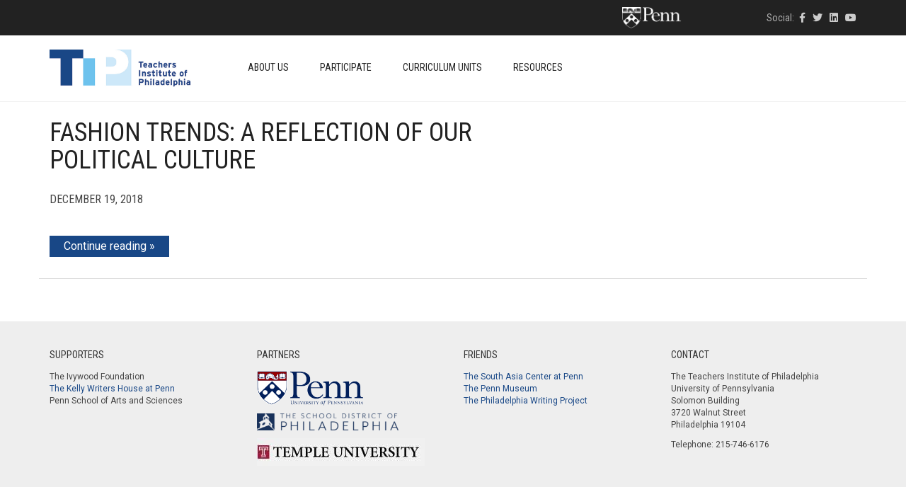

--- FILE ---
content_type: text/html; charset=UTF-8
request_url: https://theteachersinstitute.org/unit_tag/fashion-trends/
body_size: 20194
content:
<!DOCTYPE html>
<html lang="en-US">
<head>
	<meta charset="UTF-8">
	<meta http-equiv="X-UA-Compatible" content="IE=edge">
	<meta name="viewport" content="width=device-width, initial-scale=1">
					<script>document.documentElement.className = document.documentElement.className + ' yes-js js_active js'</script>
				<title>fashion trends &#8211; Teachers Institute of Philadelphia</title>
<meta name='robots' content='max-image-preview:large' />
<link rel='dns-prefetch' href='//www.googletagmanager.com' />
<link rel='dns-prefetch' href='//theteachersinstitute.org' />
<link rel='dns-prefetch' href='//fonts.googleapis.com' />
<link rel="alternate" type="application/rss+xml" title="Teachers Institute of Philadelphia &raquo; Feed" href="https://theteachersinstitute.org/feed/" />
<link rel="alternate" type="application/rss+xml" title="Teachers Institute of Philadelphia &raquo; Comments Feed" href="https://theteachersinstitute.org/comments/feed/" />
<link rel="alternate" type="text/calendar" title="Teachers Institute of Philadelphia &raquo; iCal Feed" href="https://theteachersinstitute.org/events/?ical=1" />
<link rel="alternate" type="application/rss+xml" title="Teachers Institute of Philadelphia &raquo; fashion trends Unit Tag Feed" href="https://theteachersinstitute.org/unit_tag/fashion-trends/feed/" />
<script type="text/javascript">
/* <![CDATA[ */
window._wpemojiSettings = {"baseUrl":"https:\/\/s.w.org\/images\/core\/emoji\/14.0.0\/72x72\/","ext":".png","svgUrl":"https:\/\/s.w.org\/images\/core\/emoji\/14.0.0\/svg\/","svgExt":".svg","source":{"concatemoji":"https:\/\/theteachersinstitute.org\/wp-includes\/js\/wp-emoji-release.min.js?ver=6.4.3"}};
/*! This file is auto-generated */
!function(i,n){var o,s,e;function c(e){try{var t={supportTests:e,timestamp:(new Date).valueOf()};sessionStorage.setItem(o,JSON.stringify(t))}catch(e){}}function p(e,t,n){e.clearRect(0,0,e.canvas.width,e.canvas.height),e.fillText(t,0,0);var t=new Uint32Array(e.getImageData(0,0,e.canvas.width,e.canvas.height).data),r=(e.clearRect(0,0,e.canvas.width,e.canvas.height),e.fillText(n,0,0),new Uint32Array(e.getImageData(0,0,e.canvas.width,e.canvas.height).data));return t.every(function(e,t){return e===r[t]})}function u(e,t,n){switch(t){case"flag":return n(e,"\ud83c\udff3\ufe0f\u200d\u26a7\ufe0f","\ud83c\udff3\ufe0f\u200b\u26a7\ufe0f")?!1:!n(e,"\ud83c\uddfa\ud83c\uddf3","\ud83c\uddfa\u200b\ud83c\uddf3")&&!n(e,"\ud83c\udff4\udb40\udc67\udb40\udc62\udb40\udc65\udb40\udc6e\udb40\udc67\udb40\udc7f","\ud83c\udff4\u200b\udb40\udc67\u200b\udb40\udc62\u200b\udb40\udc65\u200b\udb40\udc6e\u200b\udb40\udc67\u200b\udb40\udc7f");case"emoji":return!n(e,"\ud83e\udef1\ud83c\udffb\u200d\ud83e\udef2\ud83c\udfff","\ud83e\udef1\ud83c\udffb\u200b\ud83e\udef2\ud83c\udfff")}return!1}function f(e,t,n){var r="undefined"!=typeof WorkerGlobalScope&&self instanceof WorkerGlobalScope?new OffscreenCanvas(300,150):i.createElement("canvas"),a=r.getContext("2d",{willReadFrequently:!0}),o=(a.textBaseline="top",a.font="600 32px Arial",{});return e.forEach(function(e){o[e]=t(a,e,n)}),o}function t(e){var t=i.createElement("script");t.src=e,t.defer=!0,i.head.appendChild(t)}"undefined"!=typeof Promise&&(o="wpEmojiSettingsSupports",s=["flag","emoji"],n.supports={everything:!0,everythingExceptFlag:!0},e=new Promise(function(e){i.addEventListener("DOMContentLoaded",e,{once:!0})}),new Promise(function(t){var n=function(){try{var e=JSON.parse(sessionStorage.getItem(o));if("object"==typeof e&&"number"==typeof e.timestamp&&(new Date).valueOf()<e.timestamp+604800&&"object"==typeof e.supportTests)return e.supportTests}catch(e){}return null}();if(!n){if("undefined"!=typeof Worker&&"undefined"!=typeof OffscreenCanvas&&"undefined"!=typeof URL&&URL.createObjectURL&&"undefined"!=typeof Blob)try{var e="postMessage("+f.toString()+"("+[JSON.stringify(s),u.toString(),p.toString()].join(",")+"));",r=new Blob([e],{type:"text/javascript"}),a=new Worker(URL.createObjectURL(r),{name:"wpTestEmojiSupports"});return void(a.onmessage=function(e){c(n=e.data),a.terminate(),t(n)})}catch(e){}c(n=f(s,u,p))}t(n)}).then(function(e){for(var t in e)n.supports[t]=e[t],n.supports.everything=n.supports.everything&&n.supports[t],"flag"!==t&&(n.supports.everythingExceptFlag=n.supports.everythingExceptFlag&&n.supports[t]);n.supports.everythingExceptFlag=n.supports.everythingExceptFlag&&!n.supports.flag,n.DOMReady=!1,n.readyCallback=function(){n.DOMReady=!0}}).then(function(){return e}).then(function(){var e;n.supports.everything||(n.readyCallback(),(e=n.source||{}).concatemoji?t(e.concatemoji):e.wpemoji&&e.twemoji&&(t(e.twemoji),t(e.wpemoji)))}))}((window,document),window._wpemojiSettings);
/* ]]> */
</script>
    <style>
    .laborator-admin-bar-menu {
        position: relative !important;
        display: inline-block;
        width: 16px !important;
        height: 16px !important;
        background: url(https://theteachersinstitute.org/wp-content/themes/aurum/assets/images/laborator-icon.png) no-repeat 0px 0px !important;
        background-size: 16px !important;
        margin-right: 8px !important;
        top: 3px !important;
    }

    .rtl .laborator-admin-bar-menu {
        margin-right: 0 !important;
        margin-left: 8px !important;
    }

    #wp-admin-bar-laborator-options:hover .laborator-admin-bar-menu {
        background-position: 0 -32px !important;
    }

    .laborator-admin-bar-menu:before {
        display: none !important;
    }

    #toplevel_page_laborator_options .wp-menu-image {
        background: url(https://theteachersinstitute.org/wp-content/themes/aurum/assets/images/laborator-icon.png) no-repeat 11px 8px !important;
        background-size: 16px !important;
    }

    #toplevel_page_laborator_options .wp-menu-image:before {
        display: none;
    }

    #toplevel_page_laborator_options .wp-menu-image img {
        display: none;
    }

    #toplevel_page_laborator_options:hover .wp-menu-image, #toplevel_page_laborator_options.wp-has-current-submenu .wp-menu-image {
        background-position: 11px -24px !important;
    }
    </style><link rel='stylesheet' id='layerslider-css' href='https://theteachersinstitute.org/wp-content/plugins/LayerSlider/assets/static/layerslider/css/layerslider.css?ver=7.9.6' type='text/css' media='all' />
<style id='wp-emoji-styles-inline-css' type='text/css'>

	img.wp-smiley, img.emoji {
		display: inline !important;
		border: none !important;
		box-shadow: none !important;
		height: 1em !important;
		width: 1em !important;
		margin: 0 0.07em !important;
		vertical-align: -0.1em !important;
		background: none !important;
		padding: 0 !important;
	}
</style>
<link rel='stylesheet' id='wp-block-library-css' href='https://theteachersinstitute.org/wp-includes/css/dist/block-library/style.min.css?ver=6.4.3' type='text/css' media='all' />
<link rel='stylesheet' id='jquery-selectBox-css' href='https://theteachersinstitute.org/wp-content/plugins/yith-woocommerce-wishlist/assets/css/jquery.selectBox.css?ver=1.2.0' type='text/css' media='all' />
<link rel='stylesheet' id='yith-wcwl-font-awesome-css' href='https://theteachersinstitute.org/wp-content/plugins/yith-woocommerce-wishlist/assets/css/font-awesome.css?ver=4.7.0' type='text/css' media='all' />
<link rel='stylesheet' id='woocommerce_prettyPhoto_css-css' href='//theteachersinstitute.org/wp-content/plugins/woocommerce/assets/css/prettyPhoto.css?ver=3.1.6' type='text/css' media='all' />
<link rel='stylesheet' id='yith-wcwl-main-css' href='https://theteachersinstitute.org/wp-content/plugins/yith-woocommerce-wishlist/assets/css/style.css?ver=3.30.0' type='text/css' media='all' />
<style id='yith-wcwl-main-inline-css' type='text/css'>
.yith-wcwl-share li a{color: #FFFFFF;}.yith-wcwl-share li a:hover{color: #FFFFFF;}.yith-wcwl-share a.facebook{background: #39599E; background-color: #39599E;}.yith-wcwl-share a.facebook:hover{background: #39599E; background-color: #39599E;}.yith-wcwl-share a.twitter{background: #45AFE2; background-color: #45AFE2;}.yith-wcwl-share a.twitter:hover{background: #39599E; background-color: #39599E;}.yith-wcwl-share a.pinterest{background: #AB2E31; background-color: #AB2E31;}.yith-wcwl-share a.pinterest:hover{background: #39599E; background-color: #39599E;}.yith-wcwl-share a.email{background: #FBB102; background-color: #FBB102;}.yith-wcwl-share a.email:hover{background: #39599E; background-color: #39599E;}.yith-wcwl-share a.whatsapp{background: #00A901; background-color: #00A901;}.yith-wcwl-share a.whatsapp:hover{background: #39599E; background-color: #39599E;}
</style>
<style id='classic-theme-styles-inline-css' type='text/css'>
/*! This file is auto-generated */
.wp-block-button__link{color:#fff;background-color:#32373c;border-radius:9999px;box-shadow:none;text-decoration:none;padding:calc(.667em + 2px) calc(1.333em + 2px);font-size:1.125em}.wp-block-file__button{background:#32373c;color:#fff;text-decoration:none}
</style>
<style id='global-styles-inline-css' type='text/css'>
body{--wp--preset--color--black: #000000;--wp--preset--color--cyan-bluish-gray: #abb8c3;--wp--preset--color--white: #ffffff;--wp--preset--color--pale-pink: #f78da7;--wp--preset--color--vivid-red: #cf2e2e;--wp--preset--color--luminous-vivid-orange: #ff6900;--wp--preset--color--luminous-vivid-amber: #fcb900;--wp--preset--color--light-green-cyan: #7bdcb5;--wp--preset--color--vivid-green-cyan: #00d084;--wp--preset--color--pale-cyan-blue: #8ed1fc;--wp--preset--color--vivid-cyan-blue: #0693e3;--wp--preset--color--vivid-purple: #9b51e0;--wp--preset--gradient--vivid-cyan-blue-to-vivid-purple: linear-gradient(135deg,rgba(6,147,227,1) 0%,rgb(155,81,224) 100%);--wp--preset--gradient--light-green-cyan-to-vivid-green-cyan: linear-gradient(135deg,rgb(122,220,180) 0%,rgb(0,208,130) 100%);--wp--preset--gradient--luminous-vivid-amber-to-luminous-vivid-orange: linear-gradient(135deg,rgba(252,185,0,1) 0%,rgba(255,105,0,1) 100%);--wp--preset--gradient--luminous-vivid-orange-to-vivid-red: linear-gradient(135deg,rgba(255,105,0,1) 0%,rgb(207,46,46) 100%);--wp--preset--gradient--very-light-gray-to-cyan-bluish-gray: linear-gradient(135deg,rgb(238,238,238) 0%,rgb(169,184,195) 100%);--wp--preset--gradient--cool-to-warm-spectrum: linear-gradient(135deg,rgb(74,234,220) 0%,rgb(151,120,209) 20%,rgb(207,42,186) 40%,rgb(238,44,130) 60%,rgb(251,105,98) 80%,rgb(254,248,76) 100%);--wp--preset--gradient--blush-light-purple: linear-gradient(135deg,rgb(255,206,236) 0%,rgb(152,150,240) 100%);--wp--preset--gradient--blush-bordeaux: linear-gradient(135deg,rgb(254,205,165) 0%,rgb(254,45,45) 50%,rgb(107,0,62) 100%);--wp--preset--gradient--luminous-dusk: linear-gradient(135deg,rgb(255,203,112) 0%,rgb(199,81,192) 50%,rgb(65,88,208) 100%);--wp--preset--gradient--pale-ocean: linear-gradient(135deg,rgb(255,245,203) 0%,rgb(182,227,212) 50%,rgb(51,167,181) 100%);--wp--preset--gradient--electric-grass: linear-gradient(135deg,rgb(202,248,128) 0%,rgb(113,206,126) 100%);--wp--preset--gradient--midnight: linear-gradient(135deg,rgb(2,3,129) 0%,rgb(40,116,252) 100%);--wp--preset--font-size--small: 13px;--wp--preset--font-size--medium: 20px;--wp--preset--font-size--large: 36px;--wp--preset--font-size--x-large: 42px;--wp--preset--spacing--20: 0.44rem;--wp--preset--spacing--30: 0.67rem;--wp--preset--spacing--40: 1rem;--wp--preset--spacing--50: 1.5rem;--wp--preset--spacing--60: 2.25rem;--wp--preset--spacing--70: 3.38rem;--wp--preset--spacing--80: 5.06rem;--wp--preset--shadow--natural: 6px 6px 9px rgba(0, 0, 0, 0.2);--wp--preset--shadow--deep: 12px 12px 50px rgba(0, 0, 0, 0.4);--wp--preset--shadow--sharp: 6px 6px 0px rgba(0, 0, 0, 0.2);--wp--preset--shadow--outlined: 6px 6px 0px -3px rgba(255, 255, 255, 1), 6px 6px rgba(0, 0, 0, 1);--wp--preset--shadow--crisp: 6px 6px 0px rgba(0, 0, 0, 1);}:where(.is-layout-flex){gap: 0.5em;}:where(.is-layout-grid){gap: 0.5em;}body .is-layout-flow > .alignleft{float: left;margin-inline-start: 0;margin-inline-end: 2em;}body .is-layout-flow > .alignright{float: right;margin-inline-start: 2em;margin-inline-end: 0;}body .is-layout-flow > .aligncenter{margin-left: auto !important;margin-right: auto !important;}body .is-layout-constrained > .alignleft{float: left;margin-inline-start: 0;margin-inline-end: 2em;}body .is-layout-constrained > .alignright{float: right;margin-inline-start: 2em;margin-inline-end: 0;}body .is-layout-constrained > .aligncenter{margin-left: auto !important;margin-right: auto !important;}body .is-layout-constrained > :where(:not(.alignleft):not(.alignright):not(.alignfull)){max-width: var(--wp--style--global--content-size);margin-left: auto !important;margin-right: auto !important;}body .is-layout-constrained > .alignwide{max-width: var(--wp--style--global--wide-size);}body .is-layout-flex{display: flex;}body .is-layout-flex{flex-wrap: wrap;align-items: center;}body .is-layout-flex > *{margin: 0;}body .is-layout-grid{display: grid;}body .is-layout-grid > *{margin: 0;}:where(.wp-block-columns.is-layout-flex){gap: 2em;}:where(.wp-block-columns.is-layout-grid){gap: 2em;}:where(.wp-block-post-template.is-layout-flex){gap: 1.25em;}:where(.wp-block-post-template.is-layout-grid){gap: 1.25em;}.has-black-color{color: var(--wp--preset--color--black) !important;}.has-cyan-bluish-gray-color{color: var(--wp--preset--color--cyan-bluish-gray) !important;}.has-white-color{color: var(--wp--preset--color--white) !important;}.has-pale-pink-color{color: var(--wp--preset--color--pale-pink) !important;}.has-vivid-red-color{color: var(--wp--preset--color--vivid-red) !important;}.has-luminous-vivid-orange-color{color: var(--wp--preset--color--luminous-vivid-orange) !important;}.has-luminous-vivid-amber-color{color: var(--wp--preset--color--luminous-vivid-amber) !important;}.has-light-green-cyan-color{color: var(--wp--preset--color--light-green-cyan) !important;}.has-vivid-green-cyan-color{color: var(--wp--preset--color--vivid-green-cyan) !important;}.has-pale-cyan-blue-color{color: var(--wp--preset--color--pale-cyan-blue) !important;}.has-vivid-cyan-blue-color{color: var(--wp--preset--color--vivid-cyan-blue) !important;}.has-vivid-purple-color{color: var(--wp--preset--color--vivid-purple) !important;}.has-black-background-color{background-color: var(--wp--preset--color--black) !important;}.has-cyan-bluish-gray-background-color{background-color: var(--wp--preset--color--cyan-bluish-gray) !important;}.has-white-background-color{background-color: var(--wp--preset--color--white) !important;}.has-pale-pink-background-color{background-color: var(--wp--preset--color--pale-pink) !important;}.has-vivid-red-background-color{background-color: var(--wp--preset--color--vivid-red) !important;}.has-luminous-vivid-orange-background-color{background-color: var(--wp--preset--color--luminous-vivid-orange) !important;}.has-luminous-vivid-amber-background-color{background-color: var(--wp--preset--color--luminous-vivid-amber) !important;}.has-light-green-cyan-background-color{background-color: var(--wp--preset--color--light-green-cyan) !important;}.has-vivid-green-cyan-background-color{background-color: var(--wp--preset--color--vivid-green-cyan) !important;}.has-pale-cyan-blue-background-color{background-color: var(--wp--preset--color--pale-cyan-blue) !important;}.has-vivid-cyan-blue-background-color{background-color: var(--wp--preset--color--vivid-cyan-blue) !important;}.has-vivid-purple-background-color{background-color: var(--wp--preset--color--vivid-purple) !important;}.has-black-border-color{border-color: var(--wp--preset--color--black) !important;}.has-cyan-bluish-gray-border-color{border-color: var(--wp--preset--color--cyan-bluish-gray) !important;}.has-white-border-color{border-color: var(--wp--preset--color--white) !important;}.has-pale-pink-border-color{border-color: var(--wp--preset--color--pale-pink) !important;}.has-vivid-red-border-color{border-color: var(--wp--preset--color--vivid-red) !important;}.has-luminous-vivid-orange-border-color{border-color: var(--wp--preset--color--luminous-vivid-orange) !important;}.has-luminous-vivid-amber-border-color{border-color: var(--wp--preset--color--luminous-vivid-amber) !important;}.has-light-green-cyan-border-color{border-color: var(--wp--preset--color--light-green-cyan) !important;}.has-vivid-green-cyan-border-color{border-color: var(--wp--preset--color--vivid-green-cyan) !important;}.has-pale-cyan-blue-border-color{border-color: var(--wp--preset--color--pale-cyan-blue) !important;}.has-vivid-cyan-blue-border-color{border-color: var(--wp--preset--color--vivid-cyan-blue) !important;}.has-vivid-purple-border-color{border-color: var(--wp--preset--color--vivid-purple) !important;}.has-vivid-cyan-blue-to-vivid-purple-gradient-background{background: var(--wp--preset--gradient--vivid-cyan-blue-to-vivid-purple) !important;}.has-light-green-cyan-to-vivid-green-cyan-gradient-background{background: var(--wp--preset--gradient--light-green-cyan-to-vivid-green-cyan) !important;}.has-luminous-vivid-amber-to-luminous-vivid-orange-gradient-background{background: var(--wp--preset--gradient--luminous-vivid-amber-to-luminous-vivid-orange) !important;}.has-luminous-vivid-orange-to-vivid-red-gradient-background{background: var(--wp--preset--gradient--luminous-vivid-orange-to-vivid-red) !important;}.has-very-light-gray-to-cyan-bluish-gray-gradient-background{background: var(--wp--preset--gradient--very-light-gray-to-cyan-bluish-gray) !important;}.has-cool-to-warm-spectrum-gradient-background{background: var(--wp--preset--gradient--cool-to-warm-spectrum) !important;}.has-blush-light-purple-gradient-background{background: var(--wp--preset--gradient--blush-light-purple) !important;}.has-blush-bordeaux-gradient-background{background: var(--wp--preset--gradient--blush-bordeaux) !important;}.has-luminous-dusk-gradient-background{background: var(--wp--preset--gradient--luminous-dusk) !important;}.has-pale-ocean-gradient-background{background: var(--wp--preset--gradient--pale-ocean) !important;}.has-electric-grass-gradient-background{background: var(--wp--preset--gradient--electric-grass) !important;}.has-midnight-gradient-background{background: var(--wp--preset--gradient--midnight) !important;}.has-small-font-size{font-size: var(--wp--preset--font-size--small) !important;}.has-medium-font-size{font-size: var(--wp--preset--font-size--medium) !important;}.has-large-font-size{font-size: var(--wp--preset--font-size--large) !important;}.has-x-large-font-size{font-size: var(--wp--preset--font-size--x-large) !important;}
.wp-block-navigation a:where(:not(.wp-element-button)){color: inherit;}
:where(.wp-block-post-template.is-layout-flex){gap: 1.25em;}:where(.wp-block-post-template.is-layout-grid){gap: 1.25em;}
:where(.wp-block-columns.is-layout-flex){gap: 2em;}:where(.wp-block-columns.is-layout-grid){gap: 2em;}
.wp-block-pullquote{font-size: 1.5em;line-height: 1.6;}
</style>
<style id='woocommerce-inline-inline-css' type='text/css'>
.woocommerce form .form-row .required { visibility: visible; }
</style>
<link rel='stylesheet' id='wp-postratings-css' href='https://theteachersinstitute.org/wp-content/plugins/wp-postratings/css/postratings-css.css?ver=1.91.1' type='text/css' media='all' />
<link rel='stylesheet' id='icons-fontawesome-css' href='https://theteachersinstitute.org/wp-content/themes/aurum/assets/css/fonts/font-awesome/css/font-awesome.min.css' type='text/css' media='all' />
<link rel='stylesheet' id='icons-aurum-css' href='https://theteachersinstitute.org/wp-content/themes/aurum/assets/css/fonts/aurum-icons/font-icons.css' type='text/css' media='all' />
<link rel='stylesheet' id='bootstrap-css' href='https://theteachersinstitute.org/wp-content/themes/aurum/assets/css/bootstrap.css?ver=3.28' type='text/css' media='all' />
<link rel='stylesheet' id='aurum-main-css' href='https://theteachersinstitute.org/wp-content/themes/aurum/assets/css/aurum.css?ver=3.28' type='text/css' media='all' />
<link rel='stylesheet' id='primary-font-css' href='https://fonts.googleapis.com/css?family=Roboto%3A300italic%2C400italic%2C700italic%2C300%2C400%2C700&#038;ver=6.4.3' type='text/css' media='all' />
<link rel='stylesheet' id='heading-font-css' href='https://fonts.googleapis.com/css?family=Roboto+Condensed%3A300italic%2C400italic%2C700italic%2C300%2C400%2C700&#038;ver=6.4.3' type='text/css' media='all' />
<link rel='stylesheet' id='tablepress-default-css' href='https://theteachersinstitute.org/wp-content/plugins/tablepress/css/build/default.css?ver=2.2.5' type='text/css' media='all' />
<link rel='stylesheet' id='aurum-child-css' href='https://theteachersinstitute.org/wp-content/themes/aurum-child/style.css?ver=1.1' type='text/css' media='all' />
    <script type="text/javascript">
		var ajaxurl = ajaxurl || 'https://theteachersinstitute.org/wp-admin/admin-ajax.php';
    </script><script type="text/javascript" src="https://theteachersinstitute.org/wp-includes/js/jquery/jquery.min.js?ver=3.7.1" id="jquery-core-js"></script>
<script type="text/javascript" src="https://theteachersinstitute.org/wp-includes/js/jquery/jquery-migrate.min.js?ver=3.4.1" id="jquery-migrate-js"></script>
<script type="text/javascript" src="https://theteachersinstitute.org/wp-content/plugins/woocommerce/assets/js/jquery-blockui/jquery.blockUI.min.js?ver=2.7.0-wc.8.6.1" id="jquery-blockui-js" data-wp-strategy="defer"></script>
<script type="text/javascript" id="wc-add-to-cart-js-extra">
/* <![CDATA[ */
var wc_add_to_cart_params = {"ajax_url":"\/wp-admin\/admin-ajax.php","wc_ajax_url":"\/?wc-ajax=%%endpoint%%","i18n_view_cart":"View cart","cart_url":"https:\/\/theteachersinstitute.org","is_cart":"","cart_redirect_after_add":"no"};
/* ]]> */
</script>
<script type="text/javascript" src="https://theteachersinstitute.org/wp-content/plugins/woocommerce/assets/js/frontend/add-to-cart.min.js?ver=8.6.1" id="wc-add-to-cart-js" data-wp-strategy="defer"></script>
<script type="text/javascript" src="https://theteachersinstitute.org/wp-content/plugins/woocommerce/assets/js/js-cookie/js.cookie.min.js?ver=2.1.4-wc.8.6.1" id="js-cookie-js" defer="defer" data-wp-strategy="defer"></script>
<script type="text/javascript" id="woocommerce-js-extra">
/* <![CDATA[ */
var woocommerce_params = {"ajax_url":"\/wp-admin\/admin-ajax.php","wc_ajax_url":"\/?wc-ajax=%%endpoint%%"};
/* ]]> */
</script>
<script type="text/javascript" src="https://theteachersinstitute.org/wp-content/plugins/woocommerce/assets/js/frontend/woocommerce.min.js?ver=8.6.1" id="woocommerce-js" defer="defer" data-wp-strategy="defer"></script>
<script type="text/javascript" src="https://theteachersinstitute.org/wp-content/plugins/js_composer/assets/js/vendors/woocommerce-add-to-cart.js?ver=7.3" id="vc_woocommerce-add-to-cart-js-js"></script>
<script type="text/javascript" src="https://theteachersinstitute.org/wp-content/themes/aurum-child/jquery.dotdotdot.js?ver=6.4.3" id="myscript-js"></script>
<script></script><meta name="generator" content="Powered by LayerSlider 7.9.6 - Build Heros, Sliders, and Popups. Create Animations and Beautiful, Rich Web Content as Easy as Never Before on WordPress." />
<!-- LayerSlider updates and docs at: https://layerslider.com -->
<link rel="https://api.w.org/" href="https://theteachersinstitute.org/wp-json/" /><link rel="EditURI" type="application/rsd+xml" title="RSD" href="https://theteachersinstitute.org/xmlrpc.php?rsd" />
<meta name="generator" content="WordPress 6.4.3" />
<meta name="generator" content="WooCommerce 8.6.1" />
<!-- Global site tag (gtag.js) - Google Analytics -->
<script async src="https://www.googletagmanager.com/gtag/js?id=UA-114714701-3"></script>
<script>
  window.dataLayer = window.dataLayer || [];
  function gtag(){dataLayer.push(arguments);}
  gtag('js', new Date());

  gtag('config', 'UA-114714701-3');
</script><script type="text/javascript">
	window._se_plugin_version = '8.1.9';
</script>
<meta name="tec-api-version" content="v1"><meta name="tec-api-origin" content="https://theteachersinstitute.org"><link rel="alternate" href="https://theteachersinstitute.org/wp-json/tribe/events/v1/" />        <!-- Favicons -->
		            <link rel="shortcut icon" href="//theteachersinstitute.org//wp-content/uploads/2017/08/tip-logo-small.png">
				            <link rel="apple-touch-icon" href="//theteachersinstitute.org//wp-content/uploads/2017/08/tip-logo-small_2.png">
            <link rel="apple-touch-icon" sizes="180x180" href="//theteachersinstitute.org//wp-content/uploads/2017/08/tip-logo-small_2.png">
				        <style>
            h1, h2, h3, h4, h5, h6,
            .up,
            .to-uppercase,
            .breadcrumb,
            .tooltip-inner,
            .header-menu .lab-mini-cart .cart_list li .product-details a span,
            .header-menu .lab-mini-cart .cart_list li .product-details .quantity,
            .header-menu .lab-mini-cart .total,
            header.site-header ul.nav li a,
            header.site-header div.nav > ul li a,
            header.mobile-menu div.mobile-menu > ul li,
            header.mobile-menu ul.mobile-menu li,
            .chosen-container .chosen-results li,
            .search .search-results-list .search-results li .post-details .meta,
            .sidebar .sidebar-entry.widget_shopping_cart .total strong,
            .top-menu--cart-totals,
            .top-menu--link,
            .top-menu--widget-current-date,
            .top-menu--widget-menu .menu li,
            .top-menu--widget-wpml-currency-switcher .wcml-dropdown,
            .top-menu--widget-wpml-language-switcher .wpml-ls-legacy-list-horizontal li a,
            .sidebar .sidebar-entry ul li,
            #yith-wcwl-popup-message,
            .shop-empty-cart-page .cart-empty-title p a,
            .header-menu .lab-mini-cart .cart_list li.empty,
            .search .search-header .tabs a,
            .banner .button_outer .button_inner .banner-content strong,
            .banner .button_outer .button_inner .banner-content span,
            .sidebar .sidebar-entry ul li,
            .page-container .wpb_content_element.lab_wpb_testimonials .testimonials-inner .testimonial-entry .testimonial-blockquote cite,
            .woocommerce #place_order,
            .woocommerce .coupon-form .coupon .woocommerce-error,
            .woocommerce .coupon-form .coupon .woocommerce-info,
            .woocommerce .coupon-form .coupon .woocommerce-message,
            .woocommerce .cross-sells .product-item .product-link .button,
            .woocommerce .products .product .item-info a[data-product_id].is-textual,
            .woocommerce .single-product .product-type-external .cart .single_add_to_cart_button,
            .woocommerce .summary form.cart .button,
            .woocommerce .woocommerce-cart-form table.wishlist_table tbody tr td.product-add-to-cart .button,
            .woocommerce .woocommerce-cart-form table.wishlist_table thead tr td.product-add-to-cart .button,
            .woocommerce .woocommerce-cart-form table.wishlist_table thead tr th,
            .woocommerce .woocommerce-order-details .order-again .button,
            .woocommerce-breadcrumb,
            .woocommerce .icon-button .title,
            .woocommerce .woocommerce-cart-form .shop_table td .name,
            .woocommerce .shop_attributes td,
            .woocommerce .shop_attributes th,
            .woocommerce .summary form.cart .variations .label,
            .woocommerce .summary form.cart .reset_variations,
            .woocommerce .woocommerce-cart-form .shop_table th,
            .woocommerce #order_review .shop_table tr td,
            .woocommerce #order_review .shop_table tr th,
            .woocommerce .cart_totals .shop_table tr td,
            .woocommerce .cart_totals .shop_table tr th,
            .woocommerce .woocommerce-MyAccount-links {
                text-transform: uppercase;
            }
        </style>
		<style id="theme-custom-css">
body {}a, a:visited{ color: #184786; }::selection{ background-color: #BBB; }li, td{ font-weight: 300; }a:hover, header.site-header div.nav>ul>li>a:hover, header.site-header ul.nav>li>a:hover{ color: #133869; }header.site-header div.nav>ul>li>a, header.site-header ul.nav>li>a{ font-size: 14px; font-weight: 500; }header.site-header .top-menu .text-widget-content{ padding: 7px 0; }header.site-header .top-menu .social-networks{ float: right; }.top-links{ float: left; padding-top: 5px;}footer.site-footer .footer-widgets .sidebar > h3 {font-weight: 500; font-size:20px;}footer.site-footer{ font-size: 12px; }.penn-container{ padding-right: 119px; float: left; }.penn-container img{ width: 85px; }.penn-container .gray{ display: none; }.search-site, .cart-info{    display: none !important;}.post-formatting li {    font-family: Roboto,sans-serif;    font-weight: 300;}.post-formatting p, .post-formatting ul, .post-formatting ol{    line-height: 1.5;    margin-bottom: 20px;}.post-formatting h2{     color: #133869;}  .page-id-122 .post-formatting h2{     text-transform: none;}.page-id-122 .post-formatting img{ padding-bottom: 10px;  }.vc_toggle_title>h4{ text-transform: none; }footer.site-footer{ background-color: #EEE; }section.blog .post .post-content .title{    margin-bottom: 20px;}section.blog .post.has-post-thumbnail .title{    margin-top: 30px;}section.blog .post{    padding: 0 0 10px 0;    border-bottom: 1px solid #DDD;    margin-bottom: 35px;}.search .search-header h2{ padding-bottom: 30px; }.search-header h2 small{ padding-top: 10px; }.unithd h1{color:#385c8f;text-transform:none;}.thumbox .post-thumb{position:relative;}.thumbox .post-thumb .head-text{position:absolute; top:35%; right:0; bottom:0; left:0; padding: 0 20px; margin:auto;font-size:30px; font-weight:bold; color:#fff;text-align:center; padding-bottom: 20px; overflow: hidden; }.thumbox .post-thumb .seminar-head-text{ font-size: 20px; }.curriculum-thumb .entry-content{ padding-top: 10px; height: 80px; overflow: hidden;}.curriculum-thumb .year-entry-content{ max-height: 200px; overflow: hidden;}.thumbnail-curric img{ padding-bottom: 10px; }.leader-preface{ font-size: 20px; padding-bottom: 20px; }.full-unit-header{ padding-bottom: 10px; font-size: 20px; font-weight: bold; }.full-unit-toggle-header{ font-size: 18px; font-weight: bold; }.full-unit-toggle-content h5{ text-transform: none; font-weight: bold; }.full-unit-toggle-content h6{ text-transform: none; }#tribe-events-pg-template, .tribe-events-pg-template{    width: 750px;    max-width: 100%;    margin-top: 80px;    padding-bottom: 80px;}table.search-results td, table.search-results th{    padding: 0 5px;}table.search-results th{    padding-bottom: 20px;}table.search-results h3{    margin-top: 0;    text-transform: none;}.breadcrumb span:first-child a span:first-child{ display: none; }body .tablepress tfoot th, body .tablepress thead th{    background-color: #cce7f9;}#tribe-events .tribe-events-button, #tribe-events .tribe-events-button:hover, #tribe_events_filters_wrapper input[type=submit], .tribe-events-button, .tribe-events-button.tribe-active:hover, .tribe-events-button.tribe-inactive, .tribe-events-button:hover, .tribe-events-calendar td.tribe-events-present div[id*=tribe-events-daynum-], .tribe-events-calendar td.tribe-events-present div[id*=tribe-events-daynum-]>a{    background-color: #6dc2ed;}section.blog .post .post-content .read-more:after{    content: " »";}.single-curriculum_unit .search-results-list table{ border: 1px solid #ccc; border-collapse: collapse; border-spacing: 0; max-width: 100%; display: table; box-sizing: border-box;}.single-curriculum_unit .search-results-list table tr:nth-child(even){ background-color: #f1f1f1;}.single-curriculum_unit .search-results-list table td, .single-curriculum_unit .search-results-list table th{padding:8px 8px;display:table-cell;text-align:left;vertical-align:top}.single-curriculum_unit .search-results-list table th:first-child,.single-curriculum_unit .search-results-list table td:first-child{padding-left:16px}.search-header {    background: #f4f4f4}.search-header h2 {    margin: 0;    padding: 0;    margin-top: 30px}.page-template-curriculum-search .search-header h2 strong {    font-weight: 400;    color: #7b599b}.page-template-curriculum-search .search-header .go-back {    text-transform: uppercase;    color: #888;    font-size: 13px;    display: inline-block;    margin-top: 5px}.page-template-curriculum-search .search-header .tabs {    position: relative;    top: 25px;    margin-top: 20px}.page-template-curriculum-search .search-header .tabs:after,.page-template-curriculum-search .search-header .tabs:before {    content: " ";    display: table}.page-template-curriculum-search .search-header .tabs:after {    clear: both}.page-template-curriculum-search .search-header .tabs:after,.page-template-curriculum-search .search-header .tabs:before {    content: " ";    display: table}.page-template-curriculum-search .search-header .tabs:after {    clear: both}@media screen and (max-width:768px) {    .page-template-curriculum-search .search-header .tabs {        margin-bottom: 20px;        border-bottom: 1px solid #EEE    }}.page-template-curriculum-search .search-header .tabs a {    display: block;    position: relative;    float: left;    background: #fafafa;    text-transform: uppercase;    color: #888;    line-height: 1;    padding: 10px 20px;    border: 1px solid #eee;    text-align: center;    min-width: 90px}.page-template-curriculum-search .search-header .tabs a span {    display: inline-block;    padding-left: 5px;    font-size: 12px;    position: relative;    top: -1px;    zoom: 1;    -webkit-opacity: .5;    -moz-opacity: .5;    opacity: .5;    filter: alpha(opacity=50)}.page-template-curriculum-search .search-header .tabs a span:before {    content: '('}.page-template-curriculum-search .search-header .tabs a span:after {    content: ')'}.page-template-curriculum-search .search-header .tabs a:hover {    background-color: rgba(255, 255, 255, .8);    text-decoration: none;    color: #484848}.page-template-curriculum-search .search-header .tabs a.active {    background-color: #fff;    color: #222;    padding-top: 15px;    margin-top: -5px;    border-bottom-color: #fff}.page-template-curriculum-search .search-header .tabs a+a {    border-left: 0}@media screen and (max-width:768px) {    .page-template-curriculum-search .search-header .tabs a {        min-width: 100%;        border-bottom: 0    }    .page-template-curriculum-search .search-header .tabs a.active {        padding-top: 10px;        margin-top: 0    }}@media screen and (max-width:768px) {    .page-template-curriculum-search .search-header .tabs {        top: 0    }    .page-template-curriculum-search .search-header .tabs a {        width: auto;        padding-left: 8px;        padding-right: 8px    }}.page-template-curriculum-search .search-results-list .search-results {    list-style: none;    margin: 0;    padding: 0;    margin-top: 20px;    margin-bottom: 40px}@media screen and (max-width:768px) {    .page-template-curriculum-search .search-results-list .search-results {        margin-top: 30px    }}.page-template-curriculum-search .search-results-list .search-results li {    border-bottom: 1px solid #EEE;    padding-bottom: 20px}.page-template-curriculum-search .search-results-list .search-results li:after,.page-template-curriculum-search .search-results-list .search-results li:before {    content: " ";    display: table}.page-template-curriculum-search .search-results-list .search-results li:after {    clear: both}.page-template-curriculum-search .search-results-list .search-results li:after,.page-template-curriculum-search .search-results-list .search-results li:before {    content: " ";    display: table}.page-template-curriculum-search .search-results-list .search-results li:after {    clear: both}.page-template-curriculum-search .search-results-list .search-results li .post-thumbnail {    float: left;    width: 50px}.page-template-curriculum-search .search-results-list .search-results li .post-thumbnail img {    width: 100%;    height: auto;    border: 1px solid #dedede}.page-template-curriculum-search .search-results-list .search-results li .post-details h3 {    margin: 0;    padding: 0;    font-size: 18px}.page-template-curriculum-search .search-results-list .search-results li .post-details .meta {    padding-top: 5px;    font-size: 12px;    color: #888;    text-transform: uppercase}.page-template-curriculum-search .search-results-list .search-results li .post-details .meta ins {    float: left;    margin-right: 5px}.page-template-curriculum-search .search-results-list .search-results li .post-details .meta .search-add-to-cart {    display: inline-block;    margin-top: 8px}.page-template-curriculum-search .search-results-list .search-results li .post-details .meta .search-add-to-cart .icon {    display: inline-block;    line-height: 1;    position: relative;    top: 1px;    width: 12px;    height: 11px;    font-size: 16px;    margin-right: 2px;    text-decoration: none}.page-template-curriculum-search .search-results-list .search-results li .post-details .meta .search-add-to-cart .icon lesshat-selector {    -lh-property: 0}@-webkit-keyframes spinPlus {    from {        -webkit-transform: rotate(0)    }    to {        -webkit-transform: rotate(360deg)    }}@keyframes spinPlus {    from {        -webkit-transform: rotate(0);        transform: rotate(0)    }    to {        -webkit-transform: rotate(360deg);        transform: rotate(360deg)    }}[not-existing] {    zoom: 1}.page-template-curriculum-search .search-results-list .search-results li .post-details .meta .search-add-to-cart .icon i {    position: absolute;    left: -5px;    top: -3px}.page-template-curriculum-search .search-results-list .search-results li .post-details .meta .search-add-to-cart.select-opts .icon {    margin-right: 7px;    margin-left: 3px}.page-template-curriculum-search .search-results-list .search-results li .post-details .meta .search-add-to-cart.adding-to-cart .icon {    -webkit-animation: spinPlus 1s infinite linear;    animation: spinPlus 1s infinite linear}.page-template-curriculum-search .search-results-list .search-results li.has-thumbnail .post-details {    padding-left: 70px}.page-template-curriculum-search .search-results-list .search-results li+li {    margin-top: 20px}.post-ratings{ min-height: 30px; }@media screen and (max-width:768px) {    .page-template-curriculum-search .pagination {        margin-bottom: 40px    }}.search-form .search-btn svg {    width: 100%;    height: 100%;}.search-form.input-visible .search-btn {    -webkit-transform: scale(.7);    transform: scale(.7);}.search-form .search-btn {display: inline-block;position: absolute;right: 5px;top: 4px;width: 28px;height: 28px;transition: all 250ms;}.search-form .search-input-env {visibility: hidden;position: relative;zoom: 1;-webkit-opacity: 0;-moz-opacity: 0;opacity: 0;filter: alpha(opacity=0);transition: all 120ms ease-in-out;}.search-form.input-visible .search-input-env {visibility: visible;zoom: 1;-webkit-opacity: 1;-moz-opacity: 1;opacity: 1;filter: alpha(opacity=100);}.search-form {position: relative;}.search-header h2{    padding-bottom: 30px;}.home .page-container{    margin-top: 0;}.featured-fellow-side{    margin-bottom: 30px;    border: 1px solid #EEE;    padding: 25px 30px;    font-weight: 300;    transform: translate3d(0,0,0);}.featured-fellow-side h3{    color: #222;    font-size: 24px;    font-weight: 300;    padding: 20px 0;    margin: 0;    border-bottom: 1px solid #EEE;    box-shadow: 0 1px 0 #FFF, 0 2px 0 #EEE;    margin-bottom: 20px;    padding-top: 0;}section.blog .post .post-image{    max-width: 100%;        text-align: left;margin-top: 0;margin-bottom: 0;max-width: 464px;}section.blog .post .post-image img{    height: auto;    max-width: 464px;}section.blog .post .post-image a.post-is-image:after { display: none;}section.blog .post .col-lg-8.col-lg-offset-2{    margin-left: 0;}.home.wpb-js-composer .vc_tta.vc_general .vc_tta-panel-body{    padding-left: 0;    padding-right: 0;}.home .page-container .vc_tta-tabs.vc_tta-style-theme-styled .vc_tta-panels-container .vc_tta-panels{    padding-left: 0;    padding-right: 0;}.home .vc_btn3.vc_btn3-color-juicy-pink, .vc_btn3.vc_btn3-color-juicy-pink.vc_btn3-style-flat, .vc_btn3.vc_btn3-color-blue.vc_btn3-style-modern, section.blog .post .post-content .read-more{    background-color: #184786;    border-radius: 0;    padding: 5px 20px;    color: #FFF;    background-image: none;    text-decoration: none;    border: none !important;}.home .vc_btn3.vc_btn3-color-juicy-pink:hover, .vc_btn3.vc_btn3-color-juicy-pink.vc_btn3-style-flat:hover, .vc_btn3.vc_btn3-color-blue.vc_btn3-style-modern:hover, section.blog .post .post-content .read-more:hover{    background-color: #133869;    color: #FFF;}section.blog .post .post-content .read-more{    display: inline-block;}.home .vc_grid-item-mini h4{    font-size: 18px;}#home-featured-unit .wpb_content_element{    margin-bottom: 20px;}.seminar-background-image{    background-size: cover;    background-position: center center;    top: 0;    left: 0;    width: 100%;    height: 100%;    position: absolute;}.seminar-background-overlay{    top: 0;    left: 0;    width: 100%;    height: 100%;    position: absolute;    opacity: 0.5;    background-color: #000;}header.site-header .top-menu .social-networks{    padding: 0;    padding-left: 7px;}header.site-header .top-menu .social-networks li a, header.site-header .top-menu .text-widget-content.right{    color: #CCC;}footer.site-footer .footer-widgets .sidebar > h3{    font-size: 14px;}.tooltip-inner{    text-transform: none;}@media (min-width: 1700px){    header.site-header .header-menu{        position: relative;        left: -276px;    }    #tribe-events-pg-template, .tribe-events-pg-template{        padding-left: 15px;        padding-right: 15px;        position: relative;        left: -206px;    }}@media (min-width: 768px){.home.wpb-js-composer .vc_tta.vc_general .vc_tta-panel-body img{    height: 115px !important;}.home.wpb-js-composer .vc_tta.vc_general .vc_tta-panel-body .vc_gitem-post-data-source-post_title h4{    height: 78px;    overflow: hidden;}.home.wpb-js-composer .vc_tta.vc_general .vc_tta-panel-body .vc_gitem-post-data-source-post_excerpt p + p{    height: 120px;    overflow: hidden;}.home.wpb-js-composer .vc_tta.vc_general .vc_tta-panel-body .vc_gitem-post-data-source-post_excerpt p + p + p{    height: auto;}.thumbnail-curric{ float: right;}.thumbnail-curric img { padding-left: 20px; }}@media (min-width: 1200px){    .page-container .teaser_grid_container .wpb_thumbnails .post-thumb .seminar-head-image{        height: 280px !important;    }    .thumbox .post-thumb .seminar-head-text{        top: 25%;    }}@media (max-width: 767px){    .page-container .vc_custom_heading { font-size: 20px !important; line-height: 1.4 !important; }    header.site-header .top-menu .social-networks{        position: relative;        top: 7px;    }        header.site-header .top-menu .social-networks li a, header.site-header .top-menu .text-widget-content.right{        font-size: 17px;    }    .wpb-js-composer .vc_tta.vc_general .vc_tta-panel-title>a{ background-color: #EEE !important; }        header.site-header .top-menu .text-widget-content.right{ width: 100%; }    .penn-container{ padding-right: 0; }    .top-links{ float: right;}    .penn-container .gray{ display: inline; width: 75px; padding-top: 10px; }    .penn-container .white{ display: none; }}@media (max-width: 510px){    section.blog .post .post-image img{    max-width: 100%;    }}
</style>	<noscript><style>.woocommerce-product-gallery{ opacity: 1 !important; }</style></noscript>
	<style type="text/css">.recentcomments a{display:inline !important;padding:0 !important;margin:0 !important;}</style><meta name="generator" content="Powered by WPBakery Page Builder - drag and drop page builder for WordPress."/>
<meta name="generator" content="Powered by Slider Revolution 6.6.20 - responsive, Mobile-Friendly Slider Plugin for WordPress with comfortable drag and drop interface." />
<script>function setREVStartSize(e){
			//window.requestAnimationFrame(function() {
				window.RSIW = window.RSIW===undefined ? window.innerWidth : window.RSIW;
				window.RSIH = window.RSIH===undefined ? window.innerHeight : window.RSIH;
				try {
					var pw = document.getElementById(e.c).parentNode.offsetWidth,
						newh;
					pw = pw===0 || isNaN(pw) || (e.l=="fullwidth" || e.layout=="fullwidth") ? window.RSIW : pw;
					e.tabw = e.tabw===undefined ? 0 : parseInt(e.tabw);
					e.thumbw = e.thumbw===undefined ? 0 : parseInt(e.thumbw);
					e.tabh = e.tabh===undefined ? 0 : parseInt(e.tabh);
					e.thumbh = e.thumbh===undefined ? 0 : parseInt(e.thumbh);
					e.tabhide = e.tabhide===undefined ? 0 : parseInt(e.tabhide);
					e.thumbhide = e.thumbhide===undefined ? 0 : parseInt(e.thumbhide);
					e.mh = e.mh===undefined || e.mh=="" || e.mh==="auto" ? 0 : parseInt(e.mh,0);
					if(e.layout==="fullscreen" || e.l==="fullscreen")
						newh = Math.max(e.mh,window.RSIH);
					else{
						e.gw = Array.isArray(e.gw) ? e.gw : [e.gw];
						for (var i in e.rl) if (e.gw[i]===undefined || e.gw[i]===0) e.gw[i] = e.gw[i-1];
						e.gh = e.el===undefined || e.el==="" || (Array.isArray(e.el) && e.el.length==0)? e.gh : e.el;
						e.gh = Array.isArray(e.gh) ? e.gh : [e.gh];
						for (var i in e.rl) if (e.gh[i]===undefined || e.gh[i]===0) e.gh[i] = e.gh[i-1];
											
						var nl = new Array(e.rl.length),
							ix = 0,
							sl;
						e.tabw = e.tabhide>=pw ? 0 : e.tabw;
						e.thumbw = e.thumbhide>=pw ? 0 : e.thumbw;
						e.tabh = e.tabhide>=pw ? 0 : e.tabh;
						e.thumbh = e.thumbhide>=pw ? 0 : e.thumbh;
						for (var i in e.rl) nl[i] = e.rl[i]<window.RSIW ? 0 : e.rl[i];
						sl = nl[0];
						for (var i in nl) if (sl>nl[i] && nl[i]>0) { sl = nl[i]; ix=i;}
						var m = pw>(e.gw[ix]+e.tabw+e.thumbw) ? 1 : (pw-(e.tabw+e.thumbw)) / (e.gw[ix]);
						newh =  (e.gh[ix] * m) + (e.tabh + e.thumbh);
					}
					var el = document.getElementById(e.c);
					if (el!==null && el) el.style.height = newh+"px";
					el = document.getElementById(e.c+"_wrapper");
					if (el!==null && el) {
						el.style.height = newh+"px";
						el.style.display = "block";
					}
				} catch(e){
					console.log("Failure at Presize of Slider:" + e)
				}
			//});
		  };</script>
<noscript><style> .wpb_animate_when_almost_visible { opacity: 1; }</style></noscript></head>
	<body class="archive tax-unit_tag term-fashion-trends term-1881 theme-aurum do-etfw woocommerce-no-js tribe-no-js wpb-js-composer js-comp-ver-7.3 vc_responsive">
		
		<header class="site-header header-type-1 sticky">

	<div class="top-menu top-menu--dark">
	
	<div class="container">
		
		<div class="row">
		
						
						<div class="col right">
				
				<div class="top-menu--widget top-menu--widget-custom"></div><div class="top-menu--widget top-menu--widget-text"><div class="penn-container"><img class="white" src="https://theteachersinstitute.org//wp-content/uploads/2023/12/penn-logo-wht-clean.png" /><img class="gray" src="https://theteachersinstitute.org//wp-content/uploads/2017/08/penn-logo-gry-clean.png" /></div>
<div class="top-links">Social: <ul class="social-networks"><li><a href="http://www.facebook.com/TeachersInstituteofPhiladelphia" title="Facebook" target="_blank"><i class="fa fa-facebook"></i></a></li><li><a href="http://twitter.com/tipatpenn" title="Twitter" target="_blank"><i class="fa fa-twitter"></i></a></li><li><a href="https://www.linkedin.com/company-beta/11167294/" target="_blank"><i class="fa fa-linkedin"></i></a></li><li><a href="https://www.youtube.com/user/TIPatPenn" title="YouTube" target="_blank"><i class="fa fa-youtube"></i></a></li></ul></div></div>				
			</div>
						
		</div>
		
	</div>
	
</div>
	<div class="container">
		<div class="row">
			<div class="col-sm-12">

				<div class="header-menu">

					<div class="logo">

	<a href="https://theteachersinstitute.org">
			<style>
			.logo-dimensions {
				min-width: 200px;
				width: 200px;
			}
		</style>
		<img src="//theteachersinstitute.org/wp-content/uploads/2018/05/TIPLogo-Blue__.gif" class="logo-dimensions normal-logo" id="site-logo" alt="Teachers Institute of Philadelphia" width="200"
							 			 height="53.125" />

				</a>
	
	
</div>
<nav class="main-menu" role="navigation">
	<ul id="menu-top-menu" class="nav"><li id="menu-item-67" class="menu-item menu-item-type-post_type menu-item-object-page menu-item-has-children menu-item-67"><a href="https://theteachersinstitute.org/about-tip/">About Us</a>
<ul class="sub-menu">
	<li id="menu-item-68" class="menu-item menu-item-type-post_type menu-item-object-page menu-item-has-children menu-item-68"><a href="https://theteachersinstitute.org/about-tip/who-we-are/">Our Work</a>
	<ul class="sub-menu">
		<li id="menu-item-69" class="menu-item menu-item-type-post_type menu-item-object-page menu-item-69"><a href="https://theteachersinstitute.org/about-tip/who-we-are/mission-history/">Mission &#038; History</a></li>
	</ul>
</li>
	<li id="menu-item-327" class="menu-item menu-item-type-post_type menu-item-object-page menu-item-has-children menu-item-327"><a href="https://theteachersinstitute.org/about-tip/staff-board/">Staff &#038; Governance</a>
	<ul class="sub-menu">
		<li id="menu-item-3199" class="menu-item menu-item-type-post_type menu-item-object-page menu-item-3199"><a href="https://theteachersinstitute.org/about-tip/staff-board/teacher-advisory-council-tac/">Teacher Advisory Council (TAC)</a></li>
		<li id="menu-item-328" class="menu-item menu-item-type-post_type menu-item-object-page menu-item-328"><a href="https://theteachersinstitute.org/about-tip/staff-board/tip-advisory-board/">University Advisory Council (UAC)</a></li>
		<li id="menu-item-358" class="menu-item menu-item-type-post_type menu-item-object-page menu-item-358"><a href="https://theteachersinstitute.org/about-tip/staff-board/staff/">Staff</a></li>
	</ul>
</li>
	<li id="menu-item-230" class="menu-item menu-item-type-post_type menu-item-object-page menu-item-230"><a href="https://theteachersinstitute.org/about-tip/news/">News</a></li>
	<li id="menu-item-231" class="menu-item menu-item-type-custom menu-item-object-custom menu-item-231"><a href="https://theteachersinstitute.org//events/">Calendar</a></li>
	<li id="menu-item-335" class="menu-item menu-item-type-post_type menu-item-object-page menu-item-335"><a href="https://theteachersinstitute.org/about-tip/who-we-are/photo-gallery/">Photo Gallery</a></li>
	<li id="menu-item-3648" class="menu-item menu-item-type-post_type menu-item-object-page menu-item-3648"><a href="https://theteachersinstitute.org/about-tip/effect-on-teachers/">Effect on Teachers</a></li>
	<li id="menu-item-350" class="menu-item menu-item-type-post_type menu-item-object-page menu-item-350"><a href="https://theteachersinstitute.org/about-tip/contact/">Contact</a></li>
</ul>
</li>
<li id="menu-item-143" class="menu-item menu-item-type-post_type menu-item-object-page menu-item-has-children menu-item-143"><a href="https://theteachersinstitute.org/apply-to-tip/">Participate</a>
<ul class="sub-menu">
	<li id="menu-item-336" class="menu-item menu-item-type-post_type menu-item-object-page menu-item-336"><a href="https://theteachersinstitute.org/apply-to-tip/application/">Apply to TIP</a></li>
	<li id="menu-item-3862" class="menu-item menu-item-type-post_type menu-item-object-page menu-item-3862"><a href="https://theteachersinstitute.org/apply-to-tip/fall-2025-workshops/">Fall 2025 Workshops</a></li>
	<li id="menu-item-337" class="menu-item menu-item-type-post_type menu-item-object-page menu-item-337"><a href="https://theteachersinstitute.org/apply-to-tip/current-seminars/">Spring 2026 Seminars</a></li>
	<li id="menu-item-338" class="menu-item menu-item-type-post_type menu-item-object-page menu-item-338"><a href="https://theteachersinstitute.org/apply-to-tip/our-fellows/">Our Fellows</a></li>
</ul>
</li>
<li id="menu-item-1129" class="menu-item menu-item-type-custom menu-item-object-custom menu-item-has-children menu-item-1129"><a href="https://theteachersinstitute.org//curriculum-units/units/?seminarorder=1">Curriculum Units</a>
<ul class="sub-menu">
	<li id="menu-item-233" class="menu-item menu-item-type-post_type menu-item-object-page menu-item-233"><a href="https://theteachersinstitute.org/curriculum-units/units-by-topic/">Units by Topic</a></li>
	<li id="menu-item-234" class="menu-item menu-item-type-post_type menu-item-object-page menu-item-234"><a href="https://theteachersinstitute.org/curriculum-units/units-by-year/">Units by Year</a></li>
	<li id="menu-item-875" class="menu-item menu-item-type-post_type menu-item-object-page menu-item-875"><a href="https://theteachersinstitute.org/curriculum-units/curriculum-units-by-seminar/">Units by Seminar</a></li>
	<li id="menu-item-876" class="menu-item menu-item-type-post_type menu-item-object-page menu-item-876"><a href="https://theteachersinstitute.org/curriculum-units/units-by-content-standard/">Units By Content Standard</a></li>
	<li id="menu-item-1128" class="menu-item menu-item-type-custom menu-item-object-custom menu-item-1128"><a href="https://theteachersinstitute.org//curriculum-units/units/?seminarorder=1">All Units</a></li>
</ul>
</li>
<li id="menu-item-15" class="menu-item menu-item-type-post_type menu-item-object-page menu-item-15"><a href="https://theteachersinstitute.org/resources/">Resources</a></li>
</ul>	
	
	</nav>
					
				</div>

			</div>
		</div>
	</div>

	
</header>

<header class="mobile-menu">

	<section class="mobile-logo">
	
		<div class="logo">

	<a href="https://theteachersinstitute.org">
			<style>
			.logo-dimensions {
				min-width: 200px;
				width: 200px;
			}
		</style>
		<img src="//theteachersinstitute.org/wp-content/uploads/2018/05/TIPLogo-Blue__.gif" class="logo-dimensions normal-logo" id="site-logo" alt="Teachers Institute of Philadelphia" width="200"
							 			 height="53.125" />

				</a>
	
	
</div>

		<div class="mobile-toggles">
			<a class="toggle-menu" href="#">
				<svg version="1.1" xmlns="http://www.w3.org/2000/svg" x="0px" y="0px"
	 width="24px" height="24px" viewBox="0 0 512 512" enable-background="new 0 0 512 512" xml:space="preserve">
<path id="toggle-menu-svg" d="M462,163.5H50v-65h412V163.5z M462,223.5H50v65h412V223.5z M462,348.5H50v65h412V348.5z"/>
</svg>
				<span class="sr-only">Toggle Menu</span>
			</a>
		</div>

	</section>

	<section class="mobile-menu--content">
		
			
				<div class="search-site">
			
					<form action="https://theteachersinstitute.org" method="get" class="search-form" enctype="application/x-www-form-urlencoded">

	<div class="search-input-env">
		<input type="text" class="form-control search-input" name="s" placeholder="Search..." value="">
				
		
		<button type="submit" class="btn btn-link mobile-search-button">
			<svg version="1.1" xmlns="http://www.w3.org/2000/svg" x="0px" y="0px"

	 width="24px" height="24px" viewBox="0 0 512 512" enable-background="new 0 0 512 512" xml:space="preserve">

<path id="search-svg" d="M460.355,421.59L353.844,315.078c20.041-27.553,31.885-61.437,31.885-98.037

	C385.729,124.934,310.793,50,218.686,50C126.58,50,51.645,124.934,51.645,217.041c0,92.106,74.936,167.041,167.041,167.041

	c34.912,0,67.352-10.773,94.184-29.158L419.945,462L460.355,421.59z M100.631,217.041c0-65.096,52.959-118.056,118.055-118.056

	c65.098,0,118.057,52.959,118.057,118.056c0,65.096-52.959,118.056-118.057,118.056C153.59,335.097,100.631,282.137,100.631,217.041

	z"/>

</svg>

		</button>
	</div>

</form>			
				</div>
				<ul id="menu-top-menu-1" class="mobile-menu"><li class="menu-item menu-item-type-post_type menu-item-object-page menu-item-has-children menu-item-67"><a href="https://theteachersinstitute.org/about-tip/">About Us</a>
<ul class="sub-menu">
	<li class="menu-item menu-item-type-post_type menu-item-object-page menu-item-has-children menu-item-68"><a href="https://theteachersinstitute.org/about-tip/who-we-are/">Our Work</a>
	<ul class="sub-menu">
		<li class="menu-item menu-item-type-post_type menu-item-object-page menu-item-69"><a href="https://theteachersinstitute.org/about-tip/who-we-are/mission-history/">Mission &#038; History</a></li>
	</ul>
</li>
	<li class="menu-item menu-item-type-post_type menu-item-object-page menu-item-has-children menu-item-327"><a href="https://theteachersinstitute.org/about-tip/staff-board/">Staff &#038; Governance</a>
	<ul class="sub-menu">
		<li class="menu-item menu-item-type-post_type menu-item-object-page menu-item-3199"><a href="https://theteachersinstitute.org/about-tip/staff-board/teacher-advisory-council-tac/">Teacher Advisory Council (TAC)</a></li>
		<li class="menu-item menu-item-type-post_type menu-item-object-page menu-item-328"><a href="https://theteachersinstitute.org/about-tip/staff-board/tip-advisory-board/">University Advisory Council (UAC)</a></li>
		<li class="menu-item menu-item-type-post_type menu-item-object-page menu-item-358"><a href="https://theteachersinstitute.org/about-tip/staff-board/staff/">Staff</a></li>
	</ul>
</li>
	<li class="menu-item menu-item-type-post_type menu-item-object-page menu-item-230"><a href="https://theteachersinstitute.org/about-tip/news/">News</a></li>
	<li class="menu-item menu-item-type-custom menu-item-object-custom menu-item-231"><a href="https://theteachersinstitute.org//events/">Calendar</a></li>
	<li class="menu-item menu-item-type-post_type menu-item-object-page menu-item-335"><a href="https://theteachersinstitute.org/about-tip/who-we-are/photo-gallery/">Photo Gallery</a></li>
	<li class="menu-item menu-item-type-post_type menu-item-object-page menu-item-3648"><a href="https://theteachersinstitute.org/about-tip/effect-on-teachers/">Effect on Teachers</a></li>
	<li class="menu-item menu-item-type-post_type menu-item-object-page menu-item-350"><a href="https://theteachersinstitute.org/about-tip/contact/">Contact</a></li>
</ul>
</li>
<li class="menu-item menu-item-type-post_type menu-item-object-page menu-item-has-children menu-item-143"><a href="https://theteachersinstitute.org/apply-to-tip/">Participate</a>
<ul class="sub-menu">
	<li class="menu-item menu-item-type-post_type menu-item-object-page menu-item-336"><a href="https://theteachersinstitute.org/apply-to-tip/application/">Apply to TIP</a></li>
	<li class="menu-item menu-item-type-post_type menu-item-object-page menu-item-3862"><a href="https://theteachersinstitute.org/apply-to-tip/fall-2025-workshops/">Fall 2025 Workshops</a></li>
	<li class="menu-item menu-item-type-post_type menu-item-object-page menu-item-337"><a href="https://theteachersinstitute.org/apply-to-tip/current-seminars/">Spring 2026 Seminars</a></li>
	<li class="menu-item menu-item-type-post_type menu-item-object-page menu-item-338"><a href="https://theteachersinstitute.org/apply-to-tip/our-fellows/">Our Fellows</a></li>
</ul>
</li>
<li class="menu-item menu-item-type-custom menu-item-object-custom menu-item-has-children menu-item-1129"><a href="https://theteachersinstitute.org//curriculum-units/units/?seminarorder=1">Curriculum Units</a>
<ul class="sub-menu">
	<li class="menu-item menu-item-type-post_type menu-item-object-page menu-item-233"><a href="https://theteachersinstitute.org/curriculum-units/units-by-topic/">Units by Topic</a></li>
	<li class="menu-item menu-item-type-post_type menu-item-object-page menu-item-234"><a href="https://theteachersinstitute.org/curriculum-units/units-by-year/">Units by Year</a></li>
	<li class="menu-item menu-item-type-post_type menu-item-object-page menu-item-875"><a href="https://theteachersinstitute.org/curriculum-units/curriculum-units-by-seminar/">Units by Seminar</a></li>
	<li class="menu-item menu-item-type-post_type menu-item-object-page menu-item-876"><a href="https://theteachersinstitute.org/curriculum-units/units-by-content-standard/">Units By Content Standard</a></li>
	<li class="menu-item menu-item-type-custom menu-item-object-custom menu-item-1128"><a href="https://theteachersinstitute.org//curriculum-units/units/?seminarorder=1">All Units</a></li>
</ul>
</li>
<li class="menu-item menu-item-type-post_type menu-item-object-page menu-item-15"><a href="https://theteachersinstitute.org/resources/">Resources</a></li>
</ul>        <section class="cart-info">
            <a class="cart-counter cart-zero" href="https://theteachersinstitute.org">
                <i class="cart-icon"><svg version="1.1" xmlns="http://www.w3.org/2000/svg" x="0px" y="0px"
	 width="24px" height="24px" viewBox="0 0 512 512" enable-background="new 0 0 512 512" xml:space="preserve">
<path id="cart-info-icon" d="M67.851,183.609l-17.682-40h289.744l-12.576,40H67.851z M82.271,218.277l17.461,39.498h205.084
	l12.42-39.498H82.271z M389.858,105.109l-59.18,188.166H115.231l17.627,40h227.068l59.178-188.166h29.98l12.746-40H389.858z
	 M289.925,353.109c-14.852,0-26.891,12.039-26.891,26.891s12.039,26.891,26.891,26.891s26.891-12.039,26.891-26.891
	S304.776,353.109,289.925,353.109z M201.042,353.109c-14.852,0-26.891,12.039-26.891,26.891s12.039,26.891,26.891,26.891
	s26.891-12.039,26.891-26.891S215.894,353.109,201.042,353.109z"/>
</svg>
</i>
                <strong>Cart</strong>
                <span class="badge items-count">0</span>
            </a>
        </section>
	<div class="top-menu top-menu--light">
	
	<div class="container">
		
		<div class="row">
		
						
						<div class="col right">
				
				<div class="top-menu--widget top-menu--widget-custom"></div><div class="top-menu--widget top-menu--widget-text"><div class="penn-container"><img class="white" src="https://theteachersinstitute.org//wp-content/uploads/2023/12/penn-logo-wht-clean.png" /><img class="gray" src="https://theteachersinstitute.org//wp-content/uploads/2017/08/penn-logo-gry-clean.png" /></div>
<div class="top-links">Social: <ul class="social-networks"><li><a href="http://www.facebook.com/TeachersInstituteofPhiladelphia" title="Facebook" target="_blank"><i class="fa fa-facebook"></i></a></li><li><a href="http://twitter.com/tipatpenn" title="Twitter" target="_blank"><i class="fa fa-twitter"></i></a></li><li><a href="https://www.linkedin.com/company-beta/11167294/" target="_blank"><i class="fa fa-linkedin"></i></a></li><li><a href="https://www.youtube.com/user/TIPatPenn" title="YouTube" target="_blank"><i class="fa fa-youtube"></i></a></li></ul></div></div>				
			</div>
						
		</div>
		
	</div>
	
</div>		
	</div>

</header><section class="blog">
	
	
	<div class="container">

		
								<div class="row">
						<article class="post post-1966 curriculum_unit type-curriculum_unit status-publish hentry school_subject-african-american-history school_subject-american-history school_subject-arts school_subject-european-history school_subject-history school_subject-political-science school_subject-social-studies school_subject-visual-art unit_seminar-american-political-culture unit_grade_level-8-12 unit_year-1799 unit_tag-20th-century unit_tag-american-colonial-period unit_tag-american-history unit_tag-change unit_tag-european-history unit_tag-fashion unit_tag-fashion-and-politics unit_tag-fashion-fads unit_tag-fashion-trends unit_tag-industrial-revolution unit_tag-major-political-events unit_tag-political-attitudes unit_tag-political-culture unit_tag-postindustrial">
	
		
	
	<div class="col-lg-8 col-lg-offset-2">

		<div class="post-content">
			<h2 class="title">
							    	<a href="https://theteachersinstitute.org/curriculum_unit/fashion-trends-a-reflection-of-our-political-culture/">Fashion Trends: A Reflection of Our Political Culture</a>
				
				    <small>
					December 19, 2018		
		    </small>
			</h2>

					<a class="read-more" href="https://theteachersinstitute.org/curriculum_unit/fashion-trends-a-reflection-of-our-political-culture/">Continue reading</a>
			
			
		</div>

		
	</div>
</article>
					</div>
					
		
	</div>

</section><footer class="site-footer">

	<div class="container">

				
		
		<div class="row  footer-widgets">

			<div class="col-sm-3"><div class="widget sidebar widget_text text-6"><h3>Supporters</h3>			<div class="textwidget"><p>The Ivywood Foundation<br />
<a href="http://www.writing.upenn.edu/%7Ewh/">The Kelly Writers House at Penn</a><br />
Penn School of Arts and Sciences</p>
</div>
		</div></div><div class="col-sm-3"><div class="widget sidebar widget_text text-7"><h3>Partners</h3>			<div class="textwidget"><p><img decoding="async" class="alignnone size-full wp-image-30" style="max-width: 100%; height: auto;" src="https://theteachersinstitute.org//wp-content/uploads/2017/08/pennlogo_.gif" alt="" width="150" /></p>
<p><img loading="lazy" decoding="async" class="alignnone size-medium wp-image-1306" src="https://theteachersinstitute.org//wp-content/uploads/2018/04/2018-SDP-logo-300x37.png" alt="" width="200" height="24" srcset="https://theteachersinstitute.org/wp-content/uploads/2018/04/2018-SDP-logo-300x37.png 300w, https://theteachersinstitute.org/wp-content/uploads/2018/04/2018-SDP-logo.png 620w" sizes="(max-width: 200px) 100vw, 200px" /></p>
<p><img loading="lazy" decoding="async" class="alignnone size-full wp-image-2077" src="https://theteachersinstitute.org/wp-content/uploads/2019/05/Temple-Logo-Text-1.jpg" alt="" width="237" height="39" /></p>
</div>
		</div></div><div class="col-sm-3"><div class="widget sidebar widget_text text-8"><h3>Friends</h3>			<div class="textwidget"><p><a href="http://www.southasiacenter.upenn.edu/">The South Asia Center at Penn</a><a href="http://www.sas.upenn.edu/mec/"><br />
</a><a href="http://www.pennmuseum.org/">The Penn Museum</a><br />
<a href="http://www.gse.upenn.edu/philwp/">The Philadelphia Writing Project</a></p>
</div>
		</div></div><div class="col-sm-3"><div class="widget sidebar widget_text text-9"><h3>Contact</h3>			<div class="textwidget"><p>The Teachers Institute of Philadelphia<br />
University of Pennsylvania<br />
Solomon Building<br />
3720 Walnut Street<br />
Philadelphia 19104</p>
<p>Telephone: 215-746-6176</p>
</div>
		</div></div>
		</div>
		
		<div class="footer-bottom">

			<div class="row">
								<div class="col-md-12">
					Copyright © 2017 - Teachers Institute of Philadelphia					
					
				</div>
				
							</div>

		</div>
	</div>

</footer>

		<script>
			window.RS_MODULES = window.RS_MODULES || {};
			window.RS_MODULES.modules = window.RS_MODULES.modules || {};
			window.RS_MODULES.waiting = window.RS_MODULES.waiting || [];
			window.RS_MODULES.defered = true;
			window.RS_MODULES.moduleWaiting = window.RS_MODULES.moduleWaiting || {};
			window.RS_MODULES.type = 'compiled';
		</script>
		<script>
var dotdotinterval;
jQuery(function(){

  //if (jQuery('.home').length > 0)dotdotcall();
  dotdotcall();
  jQuery('.breadcrumb span:first-child a').append('<span>Home</span>');

  jQuery(window).resize(function(){
  dotdotcall();
  });

  //jQuery('#newsmedia').load(function(){alert("")});

});

jQuery(window).load(function(){
  setTimeout(function(){dotdotcall();}, 10);
  if (jQuery('.home').length > 0){
    dotdotinterval = setInterval(checkhometabs, 100);
  }

  function checkhometabs(){
    if (jQuery('#newsmedia .vc_visible-item').length > 0){
      //alert("")
      dotdotcall();
      clearInterval(dotdotinterval);
    }
  }
  
});

function dotdotcall(){
  jQuery(function(){
   jQuery(".head-text, .curriculum-thumb .entry-content, .home.wpb-js-composer .vc_tta.vc_general .vc_tta-panel-body .vc_gitem-post-data-source-post_title h4, .home.wpb-js-composer .vc_tta.vc_general .vc_tta-panel-body .vc_gitem-post-data-source-post_excerpt p + p").trigger("update").dotdotdot({});
  });
}

</script>		<script>
		( function ( body ) {
			'use strict';
			body.className = body.className.replace( /\btribe-no-js\b/, 'tribe-js' );
		} )( document.body );
		</script>
		<!-- Global site tag (gtag.js) - Google Analytics -->
<script async src="https://www.googletagmanager.com/gtag/js?id=UA-114714701-1"></script>
<script>
  window.dataLayer = window.dataLayer || [];
  function gtag(){dataLayer.push(arguments);}
  gtag('js', new Date());

  gtag('config', 'UA-114714701-1');
</script><script> /* <![CDATA[ */var tribe_l10n_datatables = {"aria":{"sort_ascending":": activate to sort column ascending","sort_descending":": activate to sort column descending"},"length_menu":"Show _MENU_ entries","empty_table":"No data available in table","info":"Showing _START_ to _END_ of _TOTAL_ entries","info_empty":"Showing 0 to 0 of 0 entries","info_filtered":"(filtered from _MAX_ total entries)","zero_records":"No matching records found","search":"Search:","all_selected_text":"All items on this page were selected. ","select_all_link":"Select all pages","clear_selection":"Clear Selection.","pagination":{"all":"All","next":"Next","previous":"Previous"},"select":{"rows":{"0":"","_":": Selected %d rows","1":": Selected 1 row"}},"datepicker":{"dayNames":["Sunday","Monday","Tuesday","Wednesday","Thursday","Friday","Saturday"],"dayNamesShort":["Sun","Mon","Tue","Wed","Thu","Fri","Sat"],"dayNamesMin":["S","M","T","W","T","F","S"],"monthNames":["January","February","March","April","May","June","July","August","September","October","November","December"],"monthNamesShort":["January","February","March","April","May","June","July","August","September","October","November","December"],"monthNamesMin":["Jan","Feb","Mar","Apr","May","Jun","Jul","Aug","Sep","Oct","Nov","Dec"],"nextText":"Next","prevText":"Prev","currentText":"Today","closeText":"Done","today":"Today","clear":"Clear"}};/* ]]> */ </script>	<script type='text/javascript'>
		(function () {
			var c = document.body.className;
			c = c.replace(/woocommerce-no-js/, 'woocommerce-js');
			document.body.className = c;
		})();
	</script>
	<link rel='stylesheet' id='rs-plugin-settings-css' href='https://theteachersinstitute.org/wp-content/plugins/revslider/public/assets/css/rs6.css?ver=6.6.20' type='text/css' media='all' />
<style id='rs-plugin-settings-inline-css' type='text/css'>
#rs-demo-id {}
</style>
<script type="text/javascript" src="https://www.googletagmanager.com/gtag/js?id=G-G8BZ7KM0Z2" id="google-tag-manager-js" data-wp-strategy="async"></script>
<script type="text/javascript" src="https://theteachersinstitute.org/wp-includes/js/dist/vendor/wp-polyfill-inert.min.js?ver=3.1.2" id="wp-polyfill-inert-js"></script>
<script type="text/javascript" src="https://theteachersinstitute.org/wp-includes/js/dist/vendor/regenerator-runtime.min.js?ver=0.14.0" id="regenerator-runtime-js"></script>
<script type="text/javascript" src="https://theteachersinstitute.org/wp-includes/js/dist/vendor/wp-polyfill.min.js?ver=3.15.0" id="wp-polyfill-js"></script>
<script type="text/javascript" src="https://theteachersinstitute.org/wp-includes/js/dist/hooks.min.js?ver=c6aec9a8d4e5a5d543a1" id="wp-hooks-js"></script>
<script type="text/javascript" src="https://theteachersinstitute.org/wp-includes/js/dist/i18n.min.js?ver=7701b0c3857f914212ef" id="wp-i18n-js"></script>
<script type="text/javascript" id="wp-i18n-js-after">
/* <![CDATA[ */
wp.i18n.setLocaleData( { 'text direction\u0004ltr': [ 'ltr' ] } );
/* ]]> */
</script>
<script type="text/javascript" id="woocommerce-google-analytics-integration-js-before">
/* <![CDATA[ */
var wcgai = {config: {"gtag_id":"G-G8BZ7KM0Z2","tracker_function_name":"gtag","track_404":true,"allow_google_signals":true,"logged_in":false,"linker":{"domains":[],"allow_incoming":false},"custom_map":{"dimension1":"logged_in"},"events":["purchase","add_to_cart","remove_from_cart","view_item_list","select_content","view_item","begin_checkout"],"identifier":null,"consent_modes":[{"analytics_storage":"denied","ad_storage":"denied","ad_user_data":"denied","ad_personalization":"denied","region":["AT","BE","BG","HR","CY","CZ","DK","EE","FI","FR","DE","GR","HU","IS","IE","IT","LV","LI","LT","LU","MT","NL","NO","PL","PT","RO","SK","SI","ES","SE","GB","CH"]}],"developer_id":"dOGY3NW"}};
/* ]]> */
</script>
<script type="text/javascript" src="https://theteachersinstitute.org/wp-content/plugins/woocommerce-google-analytics-integration/assets/js/build/main.js?ver=315bdf9b03be89d6d841" id="woocommerce-google-analytics-integration-js"></script>
<script type="text/javascript" src="https://theteachersinstitute.org/wp-content/plugins/yith-woocommerce-wishlist/assets/js/jquery.selectBox.min.js?ver=1.2.0" id="jquery-selectBox-js"></script>
<script type="text/javascript" src="//theteachersinstitute.org/wp-content/plugins/woocommerce/assets/js/prettyPhoto/jquery.prettyPhoto.min.js?ver=3.1.6" id="prettyPhoto-js" data-wp-strategy="defer"></script>
<script type="text/javascript" id="jquery-yith-wcwl-js-extra">
/* <![CDATA[ */
var yith_wcwl_l10n = {"ajax_url":"\/wp-admin\/admin-ajax.php","redirect_to_cart":"no","yith_wcwl_button_position":"after_add_to_cart","multi_wishlist":"","hide_add_button":"1","enable_ajax_loading":"","ajax_loader_url":"https:\/\/theteachersinstitute.org\/wp-content\/plugins\/yith-woocommerce-wishlist\/assets\/images\/ajax-loader-alt.svg","remove_from_wishlist_after_add_to_cart":"1","is_wishlist_responsive":"1","time_to_close_prettyphoto":"3000","fragments_index_glue":".","reload_on_found_variation":"1","mobile_media_query":"768","labels":{"cookie_disabled":"We are sorry, but this feature is available only if cookies on your browser are enabled.","added_to_cart_message":"<div class=\"woocommerce-notices-wrapper\"><div class=\"woocommerce-message\" role=\"alert\">Product added to cart successfully<\/div><\/div>"},"actions":{"add_to_wishlist_action":"add_to_wishlist","remove_from_wishlist_action":"remove_from_wishlist","reload_wishlist_and_adding_elem_action":"reload_wishlist_and_adding_elem","load_mobile_action":"load_mobile","delete_item_action":"delete_item","save_title_action":"save_title","save_privacy_action":"save_privacy","load_fragments":"load_fragments"},"nonce":{"add_to_wishlist_nonce":"16b2a8bf8f","remove_from_wishlist_nonce":"a828cde764","reload_wishlist_and_adding_elem_nonce":"cc55e0d6c8","load_mobile_nonce":"1fce21ebc6","delete_item_nonce":"22dcb95ccf","save_title_nonce":"c0ee995c6b","save_privacy_nonce":"59394de8eb","load_fragments_nonce":"fe4ad5fe04"},"redirect_after_ask_estimate":"","ask_estimate_redirect_url":"https:\/\/theteachersinstitute.org"};
/* ]]> */
</script>
<script type="text/javascript" src="https://theteachersinstitute.org/wp-content/plugins/yith-woocommerce-wishlist/assets/js/jquery.yith-wcwl.min.js?ver=3.30.0" id="jquery-yith-wcwl-js"></script>
<script type="text/javascript" src="https://theteachersinstitute.org/wp-content/plugins/revslider/public/assets/js/rbtools.min.js?ver=6.6.20" defer async id="tp-tools-js"></script>
<script type="text/javascript" src="https://theteachersinstitute.org/wp-content/plugins/revslider/public/assets/js/rs6.min.js?ver=6.6.20" defer async id="revmin-js"></script>
<script type="text/javascript" src="https://theteachersinstitute.org/wp-content/plugins/woocommerce/assets/js/sourcebuster/sourcebuster.min.js?ver=8.6.1" id="sourcebuster-js-js"></script>
<script type="text/javascript" id="wc-order-attribution-js-extra">
/* <![CDATA[ */
var wc_order_attribution = {"params":{"lifetime":1.0e-5,"session":30,"ajaxurl":"https:\/\/theteachersinstitute.org\/wp-admin\/admin-ajax.php","prefix":"wc_order_attribution_","allowTracking":true},"fields":{"source_type":"current.typ","referrer":"current_add.rf","utm_campaign":"current.cmp","utm_source":"current.src","utm_medium":"current.mdm","utm_content":"current.cnt","utm_id":"current.id","utm_term":"current.trm","session_entry":"current_add.ep","session_start_time":"current_add.fd","session_pages":"session.pgs","session_count":"udata.vst","user_agent":"udata.uag"}};
/* ]]> */
</script>
<script type="text/javascript" src="https://theteachersinstitute.org/wp-content/plugins/woocommerce/assets/js/frontend/order-attribution.min.js?ver=8.6.1" id="wc-order-attribution-js"></script>
<script type="text/javascript" id="wp-postratings-js-extra">
/* <![CDATA[ */
var ratingsL10n = {"plugin_url":"https:\/\/theteachersinstitute.org\/wp-content\/plugins\/wp-postratings","ajax_url":"https:\/\/theteachersinstitute.org\/wp-admin\/admin-ajax.php","text_wait":"Please rate only 1 item at a time.","image":"stars","image_ext":"gif","max":"5","show_loading":"1","show_fading":"1","custom":"0"};
var ratings_mouseover_image=new Image();ratings_mouseover_image.src="https://theteachersinstitute.org/wp-content/plugins/wp-postratings/images/stars/rating_over.gif";;
/* ]]> */
</script>
<script type="text/javascript" src="https://theteachersinstitute.org/wp-content/plugins/wp-postratings/js/postratings-js.js?ver=1.91.1" id="wp-postratings-js"></script>
<script type="text/javascript" src="https://theteachersinstitute.org/wp-content/themes/aurum/assets/js/bootstrap.min.js" id="bootstrap-js"></script>
<script type="text/javascript" src="https://theteachersinstitute.org/wp-content/themes/aurum/assets/js/gsap.min.js" id="tweenmax-js"></script>
<script type="text/javascript" src="https://theteachersinstitute.org/wp-content/plugins/easy-twitter-feed-widget/js/twitter-widgets.js?ver=1.0" id="do-etfw-twitter-widgets-js"></script>
<script type="text/javascript" src="https://theteachersinstitute.org/wp-content/themes/aurum/assets/js/aurum-custom.min.js?ver=3.28" id="aurum-custom-js"></script>
<script type="text/javascript" id="woocommerce-google-analytics-integration-data-js-after">
/* <![CDATA[ */
wcgai.trackClassicPages( {"cart":{"items":[],"coupons":[],"totals":{"currency_code":"USD","total_price":0,"currency_minor_unit":2}}} );
/* ]]> */
</script>
<script></script>    <script>
		jQuery( document ).ready( function ( $ ) {
			$.debounce( 200, function () {
				$( '.slick-initialized' ).each( function ( i, slick ) {
					if ( slick.slick.slideCount > 1 ) {
						var watcher = scrollMonitor.create( slick, - jQuery( slick ).height() * - 0.7 );
						watcher.enterViewport( function () {
							$( slick ).addClass( 'slick-swipe-sample' );
							watcher.destroy();
						} );
					}
				} );
			} )
		} );
    </script>
		
	<!-- ET: 0.46315813064575s 3.28ch -->

</body>
</html>